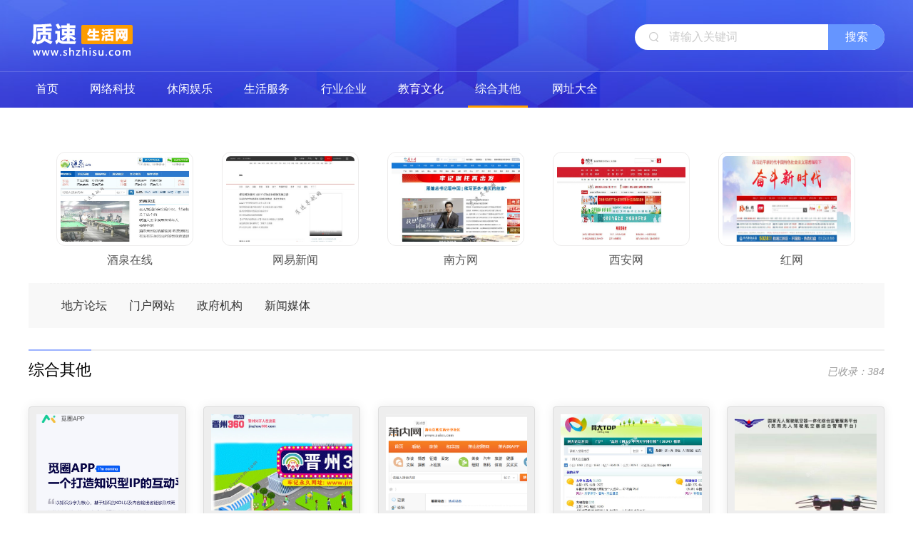

--- FILE ---
content_type: text/html; charset=utf-8
request_url: https://www.shzhisu.com/other/
body_size: 3382
content:
<!DOCTYPE html>
<html>
<head>
<meta charset="UTF-8">
<title>综合其他 - 质速导航网</title>
<meta name="description" content="" />
<meta name="keywords" content="" />
<link rel="alternate" media="only screen and(max-width: 640px)" href="https://m.shzhisu.com/"/>
<meta name="mobile-agent" content="format=html5;url=https://m.shzhisu.com/" />
<meta name="mobile-agent" content="format=xhtml;url=https://m.shzhisu.com/" />
<meta http-equiv="X-UA-Compatible" content="IE=edge">
<meta name="renderer" content="webkit">
<link rel="shortcut icon" href="/favicon.ico" type=image/x-icon>
<link rel="stylesheet" href="/zhisu/css/zsdir.css">
<meta http-equiv="Cache-Control" content="no-transform"/>
<meta http-equiv="Cache-Control" content="no-siteapp"/>
<meta name="applicable-device" content="pc">
<script language="javascript" type="text/javascript" src="/zhisu/js/zs.js"></script>
</head>
<body>
<div class="header">
<div class="top-session">
<div class="w top">
<div class="top-title-a"><a target="_blank" href="/"></a></div>
<div class="search">
<form action="/e/search/index.php" method="post" target="_blank">
<input type="text" name="keyboard" class="bdcs-search-form-input" placeholder="请输入关键词">
<input type="submit" class="bdcs-search-form-submit btn" value="搜索">
<input type="hidden" name="show" value="title">
</form>
</div>
</div>
</div>
<div class="menu w Js_menu">
<ul>
<li class=""><a target="_blank" href="/">首页</a></li>
<li class=""><a target="_blank" href="/wlkj/">网络科技</a></li>
<li class=""><a target="_blank" href="/xiuxian/">休闲娱乐</a></li>
<li class=""><a target="_blank" href="/shfw/">生活服务</a></li>
<li class=""><a target="_blank" href="/hyqy/">行业企业</a></li>
<li class=""><a target="_blank" href="/jywh/">教育文化</a></li>
<li class="active"><a target="_blank" href="/other/">综合其他</a></li>
<li><a target="_blank" href="https://www.juzhima.com/">网址大全</a></li>
</ul>
</div>
</div>
<div class="g-box-1200 g-main-bg">
<div class="w clr">
<div class="g-hotico">
<span></span>
<ul>
<li><a href="/other/1207.html" target="_blank"><img src="https://pic.shzhisu.com/pic/a810cae40dbfe88ee9a6a32d70e57312.jpg"><strong>酒泉在线</strong></a></li>
<li><a href="/other/1261.html" target="_blank"><img src="https://pic.shzhisu.com/pic/5ff791857df7b699639d4281875e1ddd.jpg"><strong>网易新闻</strong></a></li>
<li><a href="/other/1238.html" target="_blank"><img src="https://pic.shzhisu.com/pic/f77f9e3e2ad3656df2ff5f37bb25725d.jpg"><strong>南方网</strong></a></li>
<li><a href="/other/4528.html" target="_blank"><img src="https://pic.shzhisu.com/pic/824b00cea31a5a4a941c89f70aea9a0f.jpg"><strong>西安网</strong></a></li>
<li><a href="/other/3913.html" target="_blank"><img src="https://pic.shzhisu.com/pic/e0b25ccdd9ae9e9c89983cac715fc764.jpg"><strong>红网</strong></a></li>
</ul>
</div>
<div class="g-class">
<ul>
<li><a class="" href="/other/difangbbs/">地方论坛</a></li>
<li><a class="" href="/other/mhuwz/">门户网站</a></li>
<li><a class="" href="/other/zfujig/">政府机构</a></li>
<li><a class="" href="/other/xwenmti/">新闻媒体</a></li>
</ul>
</div>
</div>
</div>
<div class="content clr w">
<div class="i-session top0 clr">
<div class="title tar">
<h4 class="f22 fc0 tal"><span>综合其他</span>
</h4>
<em class="f14 fc9 ah1">已收录：384</em></div>
<div class="box_list">
<ul>

<li><a href="/other/5429.html" class="img"><img src="https://img.ziyuanm.com/d/file/d3c6493ea8e567c4c3a4bafb8aeedf97.jpg" alt="觅圈" title="觅圈"></a> <a href="/other/5429.html" class="wbwr f12 fc3 ah1 txt">觅圈</a><p><span>浏览：20</span><span class="time">时间：2025-12-01</span></p></li>

<li><a href="/other/5430.html" class="img"><img src="https://img.ziyuanm.com/d/file/a837872c93380aa19bde4d0d03228bc2.jpg" alt="晋州360网" title="晋州360网"></a> <a href="/other/5430.html" class="wbwr f12 fc3 ah1 txt">晋州360网</a><p><span>浏览：18</span><span class="time">时间：2025-12-01</span></p></li>

<li><a href="/other/5047.html" class="img"><img src="https://pic.shzhisu.com/c13185c15a5a435de9b199c256f9d21e.jpg" alt="萧内网" title="萧内网"></a> <a href="/other/5047.html" class="wbwr f12 fc3 ah1 txt">萧内网</a><p><span>浏览：142</span><span class="time">时间：2025-07-28</span></p></li>

<li><a href="/other/4959.html" class="img"><img src="https://pic.shzhisu.com/f5de89e1a1d0d61358e694c244e8c853.jpg" alt="网大论坛" title="网大论坛"></a> <a href="/other/4959.html" class="wbwr f12 fc3 ah1 txt">网大论坛</a><p><span>浏览：68</span><span class="time">时间：2025-07-19</span></p></li>

<li><a href="/other/4826.html" class="img"><img src="https://pic.shzhisu.com/91dcf20bd283ac0f8411e3f953fee1ba.jpg" alt="UOM无人机管理平台" title="UOM无人机管理平台"></a> <a href="/other/4826.html" class="wbwr f12 fc3 ah1 txt">UOM无人机管理平台</a><p><span>浏览：169</span><span class="time">时间：2024-04-08</span></p></li>

<li><a href="/other/4833.html" class="img"><img src="https://pic.shzhisu.com/5a27e40d5eb7c386def131f24e1d20ea.jpg" alt="钦州360" title="钦州360"></a> <a href="/other/4833.html" class="wbwr f12 fc3 ah1 txt">钦州360</a><p><span>浏览：175</span><span class="time">时间：2024-04-03</span></p></li>

<li><a href="/other/4690.html" class="img"><img src="https://pic.shzhisu.com/7f19d8664de08a17f61d56bb28266dd7.jpg" alt="今日热榜" title="今日热榜"></a> <a href="/other/4690.html" class="wbwr f12 fc3 ah1 txt">今日热榜</a><p><span>浏览：108</span><span class="time">时间：2024-03-04</span></p></li>

<li><a href="/other/4691.html" class="img"><img src="https://pic.shzhisu.com/b42ec77aeaeb4230359a309ef256ba61.jpg" alt="期刊杂志" title="期刊杂志"></a> <a href="/other/4691.html" class="wbwr f12 fc3 ah1 txt">期刊杂志</a><p><span>浏览：113</span><span class="time">时间：2024-03-04</span></p></li>

<li><a href="/other/4692.html" class="img"><img src="https://pic.shzhisu.com/bc85e67b72cc6d3aadb39f4dc8d25060.jpg" alt="光明数字报" title="光明数字报"></a> <a href="/other/4692.html" class="wbwr f12 fc3 ah1 txt">光明数字报</a><p><span>浏览：90</span><span class="time">时间：2024-03-04</span></p></li>

<li><a href="/other/4693.html" class="img"><img src="https://pic.shzhisu.com/e50064dd0f4e97d12b085bc9ae58dd57.jpg" alt="阳湖网" title="阳湖网"></a> <a href="/other/4693.html" class="wbwr f12 fc3 ah1 txt">阳湖网</a><p><span>浏览：102</span><span class="time">时间：2024-03-04</span></p></li>

<li><a href="/other/4694.html" class="img"><img src="https://pic.shzhisu.com/aba8e431a4574c9a4cc970e6361409cd.jpg" alt="三立新闻网" title="三立新闻网"></a> <a href="/other/4694.html" class="wbwr f12 fc3 ah1 txt">三立新闻网</a><p><span>浏览：153</span><span class="time">时间：2024-03-01</span></p></li>

<li><a href="/other/4696.html" class="img"><img src="https://pic.shzhisu.com/f85a98a169e6ed1abbb2bfbb91101e5b.jpg" alt="京报网" title="京报网"></a> <a href="/other/4696.html" class="wbwr f12 fc3 ah1 txt">京报网</a><p><span>浏览：83</span><span class="time">时间：2024-03-01</span></p></li>

<li><a href="/other/4697.html" class="img"><img src="https://pic.shzhisu.com/ec2f7d3b5ef625b596374bfec4e2e84a.jpg" alt="北京商报" title="北京商报"></a> <a href="/other/4697.html" class="wbwr f12 fc3 ah1 txt">北京商报</a><p><span>浏览：93</span><span class="time">时间：2024-03-01</span></p></li>

<li><a href="/other/4698.html" class="img"><img src="https://pic.shzhisu.com/10042c0c0f2721ff32584bba6765cb98.jpg" alt="清远日报" title="清远日报"></a> <a href="/other/4698.html" class="wbwr f12 fc3 ah1 txt">清远日报</a><p><span>浏览：89</span><span class="time">时间：2024-03-01</span></p></li>

<li><a href="/other/4699.html" class="img"><img src="https://pic.shzhisu.com/ebcd9ac621df026c7cbeda9734214269.jpg" alt="乡村干部报网" title="乡村干部报网"></a> <a href="/other/4699.html" class="wbwr f12 fc3 ah1 txt">乡村干部报网</a><p><span>浏览：102</span><span class="time">时间：2024-02-28</span></p></li>

<li><a href="/other/4701.html" class="img"><img src="https://pic.shzhisu.com/491fc41b1ee8687bf382a2462f6d813a.jpg" alt="泉州商报" title="泉州商报"></a> <a href="/other/4701.html" class="wbwr f12 fc3 ah1 txt">泉州商报</a><p><span>浏览：92</span><span class="time">时间：2024-02-28</span></p></li>

<li><a href="/other/4702.html" class="img"><img src="https://pic.shzhisu.com/71c847501a0fb2fe2dd7c9f2b74b3d5d.jpg" alt="中国经营报" title="中国经营报"></a> <a href="/other/4702.html" class="wbwr f12 fc3 ah1 txt">中国经营报</a><p><span>浏览：84</span><span class="time">时间：2024-02-28</span></p></li>

<li><a href="/other/4675.html" class="img"><img src="https://pic.shzhisu.com/9d19756e369a275f3b2b47f07a4d2582.jpg" alt="AnyKnew" title="AnyKnew"></a> <a href="/other/4675.html" class="wbwr f12 fc3 ah1 txt">AnyKnew</a><p><span>浏览：123</span><span class="time">时间：2024-02-26</span></p></li>

<li><a href="/other/4662.html" class="img"><img src="https://pic.shzhisu.com/dd6ea267a8bbda178d8c4ce64be3ad17.jpg" alt="太原新闻网" title="太原新闻网"></a> <a href="/other/4662.html" class="wbwr f12 fc3 ah1 txt">太原新闻网</a><p><span>浏览：97</span><span class="time">时间：2024-02-23</span></p></li>

<li><a href="/other/4663.html" class="img"><img src="https://pic.shzhisu.com/d6ebc6f419209361eaa2ed96930f03ab.jpg" alt="大众网" title="大众网"></a> <a href="/other/4663.html" class="wbwr f12 fc3 ah1 txt">大众网</a><p><span>浏览：79</span><span class="time">时间：2024-02-23</span></p></li>

<li><a href="/other/4664.html" class="img"><img src="https://pic.shzhisu.com/89bf15397e5832c9298cd70f6145c8ca.jpg" alt="西部网" title="西部网"></a> <a href="/other/4664.html" class="wbwr f12 fc3 ah1 txt">西部网</a><p><span>浏览：87</span><span class="time">时间：2024-02-23</span></p></li>

<li><a href="/other/4526.html" class="img"><img src="https://pic.shzhisu.com/pic/b0629537111638f2990e3124071ea1a3.jpg" alt="陕西网" title="陕西网"></a> <a href="/other/4526.html" class="wbwr f12 fc3 ah1 txt">陕西网</a><p><span>浏览：90</span><span class="time">时间：2024-01-08</span></p></li>

<li><a href="/other/4528.html" class="img"><img src="https://pic.shzhisu.com/pic/824b00cea31a5a4a941c89f70aea9a0f.jpg" alt="西安网" title="西安网"></a> <a href="/other/4528.html" class="wbwr f12 fc3 ah1 txt">西安网</a><p><span>浏览：114</span><span class="time">时间：2024-01-08</span></p></li>

<li><a href="/other/4529.html" class="img"><img src="https://pic.shzhisu.com/pic/76f65c11f030340625f37243a896d88a.jpg" alt="中原网" title="中原网"></a> <a href="/other/4529.html" class="wbwr f12 fc3 ah1 txt">中原网</a><p><span>浏览：97</span><span class="time">时间：2024-01-08</span></p></li>

<li><a href="/other/4530.html" class="img"><img src="https://pic.shzhisu.com/pic/53f5237d8962e8ed0f2e5f808f91095d.jpg" alt="东方网" title="东方网"></a> <a href="/other/4530.html" class="wbwr f12 fc3 ah1 txt">东方网</a><p><span>浏览：98</span><span class="time">时间：2024-01-08</span></p></li>

</ul>
</div>
</div>
<div class="page clr"><a title="总数">&nbsp;<b>384</b> </a>&nbsp;&nbsp;<b>1</b><a href="/other/index_2.html">2</a><a href="/other/index_3.html">3</a><a href="/other/index_4.html">4</a><a href="/other/index_5.html">5</a><a href="/other/index_6.html">6</a><a href="/other/index_7.html">7</a><a href="/other/index_8.html">8</a><a href="/other/index_9.html">9</a><a href="/other/index_10.html">10</a><a href="/other/index_2.html">下一页</a><a href="/other/index_16.html">尾页</a></div>
</div>
<div class="footer">
  <div class="foot">
    <p class="tip"><span>联系邮箱：1989984319@qq.com</span><span><a href="https://beian.miit.gov.cn/#/Integrated/index" target="_blank" rel="nofollow">沪ICP备18017936号-1</a></span></p>
    <p class="tip">CopyRight 2019-2025 www.shzhisu.com Inc All Rights Reserved. 质速生活网 版权所有</p>
  </div>
<script type="text/javascript" src="/zhisu/js/common/jquery.min.js"></script> 
</div>
</body>
</html>

--- FILE ---
content_type: text/css
request_url: https://www.shzhisu.com/zhisu/css/zsdir.css
body_size: 8546
content:
/* reset.css -----------------------------------------------------------------*/
body, div, dl, dt, dd, ul, ol, li, h1, h2, h3, h4, h5, h6, pre, code, form, fieldset, legend, input, button, textarea, p, blockquote, th, td, header, footer, section, article, aside, nav, figure, figcaption { margin: 0; padding: 0; }

html, body { width: 100%; font-family: "Microsoft Yahei", "Helvetica"; color: #333333; background-color: #fff; }

img {max-width: 100%;border: 0;/*-webkit-touch-callout: none;*/}

a { color: #333333; text-decoration: none; }

ul, ol { list-style: none; }

/* form-reset.css -----------------------------------------------------------------*/
table { border-collapse: collapse; border-spacing: 0; }

button { background: none; }

input, textarea, button { border: none; }

input, button, textarea, select, optgroup, option { font: 1rem "Microsoft Yahei", "Helvetica"; -webkit-box-shadow: none; box-shadow: none; outline: none; }

input[type="button"], input[type="text"], input[type="submit"], input[type="search"], input[type="tel"], input[type="number"], select, option, .appNone { appearance: none; -webkit-appearance: none; -moz-appearance: none; }

input::-webkit-input-placeholder, textarea::-webkit-input-placeholder {color: #ccc;}

input:-moz-placeholder, textarea:-moz-placeholder, input::-moz-placeholder, textarea::-moz-placeholder {color: #ccc;}

div { position: relative; }
/* const.css -----------------------------------------------------------------*/
.w { width: 1200px; margin: 0 auto; }

.icon { display: inline-block; background-color: transparent; background-repeat: no-repeat; }

.VAM:after { content: ""; display: inline-block; overflow: hidden; height: 100%; width: 0; font-size: 0; vertical-align: middle; }

.wbwr { word-break: break-all; word-wrap: break-word; }

.clr:after, .clr:before { content: ""; display: table; }

.clr:after { clear: both; }

.fll { float: left; }

.flr { float: right; }

.vam { vertical-align: middle; }

.db { display: block; }

.dib { display: inline-block; }

.tal { text-align: left; }

.tar { text-align: right; }

.tac { text-align: center; }

.ovh { overflow: hidden; }

.vat { vertical-align: top; }

.vam { vertical-align: middle; }

.posr { position: relative; }

.auto { margin-left: auto; margin-right: auto; }

.margin-b20 { margin-bottom: 20px; }

.margin-b10 {margin-bottom: 10px;}

.margin-b5 { margin-bottom: 5px; }

.fc6 { color: #666; }

.fc9 { color: #999; }

.fc3 {color: #333;}

.fc0 { color: #111; }

.fc0 { color: #000; }

.red { color: #f00; }

.blue{ color: #545e99; }

.white { color: #fff; }

.f12 { font-size: 12px; }

.f14 { font-size: 14px; }

.f16 { font-size: 16px; }

.f18 { font-size: 18px; }

.f20 { font-size: 20px; }

.f22 { font-size: 22px; }

.f30 { font-size: 30px; }

.none { display: none; }

.fn { font-weight: normal; }

.fw { font-weight: bold; }

.ah1:hover { color: #339ffe !important;  }

.ah2:hover {color: #353ed6 !important; }

.ah3:hover { color: #3d75ff !important; }

.ellipsis { text-overflow: ellipsis; overflow: hidden; white-space: nowrap; }

/*header*/
.header { min-width: 1200px; background: #495ce5 url(../images/bg.jpg) no-repeat center; background-size: cover; }

.header .top-session{ border-bottom: 1px solid #616be3; }

.header .top { height: 100px; background: url(../images/top_logo.png) no-repeat left; }

.header .menu ul li { height: 47px; line-height: 47px; display: inline-block; padding: 0 10px; margin-right: 20px; border-bottom: 3px solid #fd9c00; border-bottom-color: transparent; }

.header .menu ul li:hover, .header .menu ul li.active { border-bottom-color: #fd9c00; }

.header .menu ul li a { color: #fff; font-size: 16px; }

.search { position: absolute; right: 0; top: 34px; height: 36px; line-height: 36px; background: #fff url(../images/top_search.png) no-repeat 20px; width: 310px; padding-left: 40px; -webkit-border-radius: 18px; border-radius: 18px; overflow: hidden; }

.search .bdcs-search-form-input{height:20px; line-height: 20px; padding: 8px; border:none; font-family: "Microsoft Yahei", "Helvetica"; width: 230px; -webkit-box-shadow: none !important; box-shadow: none !important; outline: none !important;}

.search .bdcs-search-form-input:focus{-webkit-box-shadow: none !important; box-shadow: none !important; outline: none !important; border-color:#fff;}

.search .bdcs-search-form-submit{ width: 78px; background-color: #6595ff; border-color: #6595ff;  }

.search .input{ width: 100%; height: 100%; }

.search .input input { height: 100%; width: 100%; font-size: 14px; vertical-align: top;}

.search .btn ,.search .bdcs-search-form-submit{font-family: "Microsoft Yahei", "Helvetica"; height: 100%; text-align: center; background-color: #6595ff; font-size: 16px; width: 78px; color: #fff; cursor: pointer; }

.search .btn{ position: absolute; right: 0; top: 0; height: 100%; width: 79px; }

.outer { padding-top: 20px; }

.menu-gk { border: 1px solid #f0f0f0; background: url(../images/qggk_bg.jpg) repeat-y left top; }

.menu-gk .label { position: absolute; left: 20px; top: 50%; margin-top: -24px; height: 48px; width: 40px; color: #9fe3e5; font-size: 20px; line-height: 24px; }

.menu-gk .list { padding: 15px 10px 15px 90px; line-height: 30px; min-height: 60px; }

.menu-gk .list ul li { float: left; }

.menu-gk .list ul li span { margin: 0 10px; }

.menu-gk .list ul li:last-child span { display: none;}

.menu-gk .list ul li:hover a, .menu-gk .list ul li.active a { color: #3d75ff; }

.menu-list { position: absolute; left: 0; top: 0; width: 100%; background-color: #fff; z-index: 1; border-bottom: 2px solid #e6e5e6; }

.list-cell { height: 50px; line-height: 50px; float: left; margin-right: 30px; }

.nav { height: 50px; line-height: 50px; }

.nav .icon { margin: 0 10px; }

/*content*/
.left-side { width: 870px; }

.right-side { width: 300px; }

.home2 .left-side { width: 140px; }

.center { width: 690px; margin-left: 40px; }

.right-side { width: 300px; }

#echart { height: 320px; width: 100%; margin-bottom: 15px; position: relative; overflow: hidden; } 

/* more */
.check-more { height: 40px; padding-top: 0.18rem; -webkit-box-sizing: border-box; -moz-box-sizing: border-box; box-sizing: border-box; display: -webkit-box; display: -webkit-flex; display: -moz-box; display: -ms-flexbox; display: flex; -webkit-box-pack: center; -webkit-justify-content: center; -moz-box-pack: center; -ms-flex-pack: center; justify-content: center; }

.check-more a { height: 40px; width: 145px; background-color: #f6f6f6; text-align: center; line-height: 40px; -webkit-border-radius: 0.33rem; border-radius: 0.33rem; }

.check-more a:hover { height: 40px; width: 145px; background-color: #eae9e9; text-align: center; line-height: 40px; -webkit-border-radius: 0.33rem; border-radius: 0.33rem; }

/*news*/
.session { padding-bottom: 10px; }

.title {height: 55px;line-height: 55px;border-top: 1px solid #eee;}

.title h4 { position: absolute; left: 0; top: -1px; height: 54px; line-height: 54px; border-top: 2px solid #9bb1ff; font-weight: normal; }

.main {}

.left-cell { width: 300px; }

.left-cell .cell a { display: block; width: 100%; height: 100%; }

.left-cell .cell .img-box { margin-bottom: 9px; height: 200px; background: #f5f5f5 url(../images/li.jpg) no-repeat center; background-size: cover; }

.left-cell .cell p { margin-bottom:9px; line-height: 20px; padding: 0 10px; }

.left-cell .small-cell .cell { width: 145px; }

.left-cell .small-cell .cell .img-box { height: 96px; }

.left-cell .small-cell .cell p{ height: 40px; overflow: hidden; padding: 0 10px; text-align: justify;}

.right-cell { width: 540px}

.right-cell .cell { overflow: hidden; margin-bottom: 20px; }

.cell ul li { height: 18px; margin-bottom: 20px; line-height: 16px; position: relative; }

.cell ul li .txt { width: 75%; padding-left: 16px; }

.cell ul li .txt a{ display: block; width: 100%; vertical-align: top; }

.cell ul li .txt span { position: absolute; left: 0; top: 50%; margin-top: -3px; width: 6px; height: 6px; -webkit-border-radius: 50%; border-radius: 50%; background-color: #ddd; margin-right: 10px; }

.cell ul li:first-child a { color: #000; font-weight: bold; }

/*detail*/
.big-title { border-top: 1px solid #eee; }

.big-title h2 { line-height: 45px; padding: 20px 0; }

.big-title h2 a { font-size: 30px; }

.big-title .time a { float: right; background: url(../images/phone.png) no-repeat left; padding: 5px 0 5px 23px; }

.big-title .time span{ margin-right: 30px; }

.session2 { padding: 20px; border: 1px solid #eee; }

.session2 .left { width: 240px; height: 160px; }

.session2 .right { width: 575px; height: 160px; }

.session2 .img-p { height: 100%; }

.session2 .img-p a { height: 100%; }

.session2 .cell ul li { line-height: 29px; height: 30px; margin-bottom: 2px; }

.more-page .m-cell { /* width: 48%; */ line-height: 50px; }

.detail .session3 .cell ul li { width: 50%; float: left; height: 32px; line-height: 32px; margin-bottom: 0; }

.detail .session3 .cell ul li .txt { width: 90%; }

.detail .title { height: 50px; line-height: 50px; }

.detail .title h4 { line-height: 50px; }

.detail .cell ul li:first-child a { font-weight: normal; }

.detail .session2 .cell ul li:first-child a { color: red; }

/*neirong*/


.Ctwo {
    width: 100%;
    box-sizing: border-box;
    border-bottom: 1px dashed #CCC;
    padding: 15px 0;
    float: left;
}


.Ctwo b {
    font-weight: normal;
    color: #222;
}

.Ctwo span.flr {
    font-size: 14px;
    color: #AAA;
    text-align: right;
    float: right;
}

.Ctwo b.b1 {
    padding-left: 15px;
}


.Ctwo span.UrlGo {
    background: #08F;
    border-radius: 1.5em;
    height: 20px;
    line-height: 20px;
    font-size: 14px;
    color: #FFF;
    text-align: center;
    padding: 2px 15px 3px;
    margin-left: 50px;
}

.Ctwo span.UrlGo a {
    color: #FFF;
    text-decoration: none;
}


.WBd .Ctwo span.Pr3 a {
    background: #666;
    border: 1px solid #666;
    border-radius: 1.5em;
    color: #FFF;
    text-decoration: none;
    height: 20px;
    line-height: 20px;
    padding: 2px 15px 3px;
}

.WBd .Ctwo span.Pr4 a {
    background: #FFF;
    border: 1px solid #071;
    border-radius: 1.5em;
    color: #071;
    text-decoration: none;
    height: 20px;
    line-height: 20px;
    padding: 2px 15px 3px;
}

.WBd .Ctwo span.OSeo {
    color: #999;
    font-size: 14px;
    padding-right: 15px;
}

.sitepic {
    
    
    

    height: auto!important;
    vertical-align: middle;
    
    text-align: center;}
.sitepic img {
    
    
    
    
    padding: 5px;
    
border: solid 1px #ddd;}

.sitepic .picname {
    padding: 10px 20px;
    line-height: 23px; 
    position: relative;
    overflow: hidden;
    text-overflow: ellipsis;
    white-space: nowrap;
    text-decoration: none;   
    text-align: center;color: #666;}


.WAlt {
    width: 100%;
    box-sizing: border-box;
    border: 1px dashed #F60;
    border-radius: 0.5em;
    font-size: 14px;
    padding: 15px 20px;
    float: left;
    clear: both;
}

.WAlt .Cthree i {
    font-style: normal;
    color: #F40;
}

/*right*/
.img-p a { display: block; width: 100%; height: 145px; background: #f5f5f5 url(../images/li2.jpg) no-repeat center;background-size: cover; }

.img-p a p { position: absolute; left: 0; bottom: 0; height: 35px; line-height: 35px; width: 96%; padding: 0 2%; background-color: rgba(0, 0, 0, 0.6); }

.articl { background-color: #f9f9f9; padding: 0 20px; border-top: 2px solid #91a9ff; }

.articl h4 { padding-left: 22px; background: url(../images/right_article.png) no-repeat left; height: 42px; line-height: 42px; }

.articl h4.icon2 { background-image: url(../images/right_article2.png); }

.articl h4.icon3 { background-image: url(../images/right_article3.png); }

.articl .p-list { padding: 10px 0; }

.articl .p-list ul li { height: 35px; line-height: 35px; border-bottom: 1px dotted #dddddd; }

.articl .p-list ul li:nth-child(1) a,.articl .p-list ul li:nth-child(4) a{ color: #f00; }

.articl .p-list ul li a.hot { color: #ff464f; }

.articl .p-list ul li:last-child { border: none; }

.articl .p-img-list { padding-bottom: 20px; }

.articl .p-img-list a { position: relative; display: block; width: 100%; }

.articl .p-img-list a .img-box { position: absolute; left: 0; top: 0; width: 90px; height: 100%; background: #f5f5f5 url(../images/li2.jpg) no-repeat center;background-size: cover;  }

.articl .p-img-list a .cell { padding-left: 100px; min-height: 60px; }

.articl .p-img-list a .cell p { line-height: 20px; }

.articl .p-img-list a .cell .p { height: 40px; overflow: hidden;}

.articl .p-img-list a .cell .time { position: absolute; left: 100px; bottom: 0; line-height: 12px; }

.articl .p-h5-list { padding-bottom: 15px; }

.articl .p-h5-list ul li { width: 125px; padding-right: 5px; height: 30px; line-height: 30px; }

.articl .p-h5-list ul li span { display: inline-block; line-height: 12px; color: #f00; font-size: 12px; text-align: center; border: 1px solid #f00; -webkit-border-radius: 2px; border-radius: 2px; margin-left: 5px; }

/*left*/
.left-menu ul li { background-color: #f9f9f9; }

.left-menu ul li a { display: block; height: 40px; line-height: 40px; padding-left: 20px; }

.left-menu ul li a.active { color: #fff; background-color: #91a9ff !important; }

.left-menu ul li a:hover { background-color: #f5f5f5; }

/*center*/
.home2-center .article-list { padding: 20px 0; border-bottom: 1px dotted #ddd; }

.home2-center .article-list a { display: block; width: 100%; }

.home2-center .article-list:first-child { padding-top: 0; }

.home2-center .article-list:last-child { border-bottom: none; }

.home2-center .img-article { padding-left: 195px; }

.home2-center .img-article .img-box { position: absolute; left: 0; top: 0; width: 180px; height: 100%; background: #f5f5f5 url(../images/li.jpg) no-repeat center;background-size: cover;  }

.home2-center .img-article .img-box a { height: 100%; }

.home2-center .article { height: 120px; }

.home2-center .article h4 { width: 100%; line-height: 24px; margin-bottom: 10px; }

.home2-center .article .des { line-height: 24px; overflow: hidden; height: 50px; }

.home2-center .article .time { position: absolute; left: 0; bottom: 0; }

.page { display: table; margin: 0 auto; }

.page ul { display: table-cell; }

.page ul li { padding: 20px 3px 45px;}

.page ul li a { display: block; height: 40px; line-height: 40px; background-color: #eee; padding: 0 20px; color: #666; }

.page ul li a.active { color: #fff; background-color: #979ded; }

.detail .page ul li{ padding-top: 0; padding-bottom: 30px; }

/*footer*/
.font-color1 { color: #bdc8ff; }

.footer {}

.footer .link-list {  background: url(../images/footer_01.jpg) no-repeat center; background-size: 100% 100%; padding: 22px 0; }

.footer .link-list ul li { font-size: 14px; color: #bdc8ff; float: left; line-height: 28px; }

.footer .link-list ul li.h5 { padding-right: 10px; }

.footer .link-list ul li a { color: #bdc8ff; }

.footer .link-list ul li span { margin: 0 10px; }

.footer .foot { background: url(../images/footer_02.jpg) no-repeat center; background-size: 100% 100%; padding: 16px 0; }

.footer .foot p { text-align: center; line-height: 24px; font-size: 12px; color: #6171c3; }

.footer .foot p.link span { font-size: 14px; margin: 0 5px; color: #fff; }

.footer .foot .tip span { margin: 0 20px 0 12px; }

.taps-list{margin-bottom: 30px; max-height: 165px; overflow: hidden;}
.taps-list ul li{ float: left; margin-right: 10px; margin-bottom: 5px;}
.taps-list ul li a{ display: block; height: 37px; line-height: 37px; padding: 0 20px; background-color: #b5c1e9; }

.taps-list ul li a:hover,.taps-list ul li a.active{ background-color: #7adde0; }

.menu-list-show-btn{ position: absolute; right: 0; top: 0; display: none; transition: all 0.3s; -moz-transition: all 0.3s; /* Firefox 4 */ -webkit-transition: all 0.3s; /* Safari ÃƒÆ’Ã‚Â¥ÃƒÂ¢Ã¢â€šÂ¬Ã¢â€žÂ¢Ãƒâ€¦Ã¢â‚¬â„¢ Chrome */ -o-transition: all 0.3s; /* Opera */height: 50px; width: 30px; background: url(../images/jiantou.png) no-repeat center; }
.menu-list-show-btn.active{ transform: rotate(180deg); -ms-transform:rotate(180deg); /* IE 9 */-moz-transform:rotate(180deg); 	/* Firefox */-webkit-transform:rotate(180deg); /* Safari ÃƒÆ’Ã‚Â¥ÃƒÂ¢Ã¢â€šÂ¬Ã¢â€žÂ¢Ãƒâ€¦Ã¢â‚¬â„¢ Chrome */-o-transform:rotate(180deg); 	/* Opera */}
.menu-list-box{ height: 50px; overflow: hidden; }
.auto{ height: auto !important; }

.center-left{ width: 870px; margin-left: 0; }

.footer .link-list ul li:last-child span{ display: none; }

.top-title-a{ width: 150px; height: 60px; padding: 20px 0; }
.top-title-a a{ display: block; height: 100%; width: 100%; }


.details-content {padding: 20px 0; overflow: hidden;font-size: 16px; line-height: 28px; text-align: justify;}
.details-content p {padding: 5px 0;color: #444;word-spacing: 8px;}
.details-content img{ max-width: 100%; display: block; margin: 0 auto; padding: 5px 0;}
.details-content a{ color: #0088ff; }
.details-content h1,.details-content h2,.details-content h3,.details-content h4,.details-content h5{ font-size: 18px; line-height: 32px; padding: 5px 0 10px; }
.details-content table{ width: 100%; border-top: 1px solid #efefef; border-left: 1px solid #efefef; }
.details-content table p { text-indent: 0; }
.details-content td,.details-content th{ border-right: 1px solid #efefef; border-bottom: 1px solid #efefef; }
.details-content .mulu_left:first-child{ padding-top: 10px; }
.details-content .mulu_left { word-break: keep-all; text-indent: 0;}
.details-content .mulu_left h2 { padding: 10px 0;font-size: 16px;font-weight: normal;position: relative;color: #333;padding-left: 15px; }
.details-content .mulu_left h2:before{content: "";width: 8px;height: 8px;border-radius: 50%; background-color: #ffa800;display: block;left: 0;position: absolute;top: 22px;}
.details-content .mulu_left dl{ padding-left: 15px; text-align: left;}
.details-content .mulu_left dl a { padding: 7px 10px; margin: 0 5px 10px 0; font-size: 14px; border: 1px solid #7a86a3; color: #7a86a3; line-height: 14px; display: inline-block; border-radius: 30px;}
.details-content .mulu_left dl a:hover{ background-color: #91a9ff; border-color: #91a9ff; color: #fff; }

.details-pages {
    
    overflow: hidden;
    
    line-height: 28px;
    text-align: justify;
    width: 100%;
    box-sizing: border-box;
    background: #f9f9f9;
    border-radius: 0.5em;
    font-size: 14px;
    padding: 15px 20px;
margin-top: 30px;}

/* index*/
.bgColor1{background-color: #f8f8f8;}
.bgWhite{ background-color: #fff; }
.border1Color1{ border:1px solid #eee; }
.borderT2Color1{ border-top: 2px solid #eee; }
.borderNone{ border:none; }
.padLR20{ padding: 0 20px; }
.padNone{ padding: 0; }
.aBlock{ display: block; height: 100%; }
.line{ height: 0; overflow: hidden; font-size: 0; }
.padL20{ padding-left: 20px; }
.padR20{ padding-right: 20px; }
.padB10{ padding-bottom: 10px; }
.margin-b50{ margin-bottom: 50px; }


.i-session{ padding:30px 0; }
.i-session .left{ width: 880px; }
.index-h2{ padding-top: 4px; line-height: 40px; }
.index .img-news{ padding: 13px 0; margin: 0 20px; border-top: 1px solid #eee;}
.index .img-news .img{ width: 72px;}
.index .img-news .img>a{ display: block; height: 48px; background-color: #f5f5f5; line-height: 48px; overflow: hidden; text-align: center;}
.index .img img{ min-width: 100%; min-height: 100%; vertical-align: middle; }
.index .img-news .news a{ vertical-align: top; }
.index .img-news .news{ width: 158px; height: 48px; line-height: 24px; overflow: hidden; }

.i-session .left .l-left{ width: 278px; height: 348px; }
.i-session .left .l-right{ width: 580px; overflow: hidden;}
.i-session .img-list{ height: 350px; overflow:hidden; }
.i-session .img-list ul li{ position: relative; }
.i-session .img-list ul li .img{ display: block; height: 350px; overflow: hidden; }
.i-session .img-list ul li .des{position: absolute; left: 0; bottom: 0; padding:0 150px 0 20px; width: 410px; height: 50px; line-height: 50px; background-color: rgba(54,95,220, 0.5); }
.i-session .img-list .img-btn{ position: absolute; right: 0; bottom: 0; z-index: 9; height: 10px;  padding:20px;}
.i-session .img-list .img-btn ul li{  float: left; position: relative;  display: block; width: 8px; height: 8px; border: 1px solid #fff; border-radius: 50%; margin-left: 5px; cursor: pointer;}
.i-session .img-list .img-btn ul li.on{ background-color: #fff; }

.i-session .bottom-list ul li{float: left; width: 205px; overflow: hidden; margin-right: 20px; height: 90px; border-radius: 5px; background-color: #efefef; } 
.i-session .bottom-list ul li.no-m{ margin-right: 0; }
.i-session .bottom-list ul li a img{ width: 100%; height: 100%; vertical-align: top; }
/*.i-session .bottom-list ul li a{ background: url('') no-repeat center/cover; }*/

.i-session .right{ width: 300px; }
.i-session .right-content{ height: 350px; overflow: hidden;}
.hot-articles-box{ height: 385px; overflow-x: hidden; overflow-y: scroll; width: 100%; padding-right: 20%; }
.hot-articles-box::-webkit-scrollbar{ width: 0; }
.right-content .index-h2{ border-bottom: 1px solid #eee;}
.right-content .index-h2 span{line-height: 40px; padding-right: 20px; background: url(../images/index/right_01.png) no-repeat right; }
.index-h2 span.icon{ position: absolute; right: 0; top: 0; height: 44px; width: 40px; background: url(../images/index/tuijian.png) no-repeat right top; }

.p-img-list .icon{ position: absolute; left: 0; bottom: 0; width: 23px; height: 15px; background:#f87255 url(../images/index/ls_01.png) no-repeat center; }
.news-txt-list ul li{ height: 35px; line-height: 35px; padding-left: 30px; background: url(../images/index/icon-li.png) no-repeat left 10px; }
.news-txt-list ul li a{ display: block; width: 100%; }
.news-txt-list ul li.icon1{}
.news-txt-list ul li.icon2{background-position: left -25px;}
.news-txt-list ul li.icon3{background-position: left -60px;}
.news-txt-list ul li.icon4{background-position: left -95px;}
.news-txt-list ul li.icon5{background-position: left -130px;}
.news-txt-list ul li.icon6{background-position: left -165px;}
.news-txt-list ul li.icon7{background-position: left -200px;}
.news-txt-list ul li.icon8{background-position: left -235px;}
.news-txt-list ul li.icon9{background-position: -1px -270px;}
.news-txt-list ul li.icon10{background-position: left -303px;}
.news-txt-list ul li.icon11{background-position: left -338px;}
.news-txt-list ul li.icon12{background-position: left -373px;}
.news-txt-list ul li.icon13{background-position: left -408px;}
.news-txt-list ul li.icon14{background-position: left -443px;}
.news-txt-list ul li.icon15{background-position: left -478px;}
.news-txt-list ul li.icon16{background-position: left -513px;}
.news-txt-list ul li.icon17{background-position: left -548px;}
.news-txt-list ul li.icon18{background-position: left -583px;}
.news-txt-list ul li.icon19{background-position: left -618px;}
.news-txt-list ul li.icon20{background-position: left -652px;}
.news-txt-list ul li.icon21{background-position: left -686px;}
.news-txt-list ul li.icon22{background-position: left -722px;}
.news-txt-list ul li.icon23{background-position: left -757px;}
.news-txt-list ul li.icon24{background-position: left -792px;}
.news-txt-list ul li.icon25{background-position: left -827px;}
.news-txt-list ul li.icon26{background-position: left -862px;}
.news-txt-list ul li.icon27{background-position: left -897px;}
.news-txt-list ul li.icon28{background-position: left -932px;}
.news-txt-list ul li.icon29{background-position: left -967px;}
.index .p-img-list{ padding-bottom: 10px; }

.content .i-session{ padding-bottom: 0; }
.content .i-session .left{ width: 870px; }
.i-session .title{ border-width: 2px; top: -2px; height: 58px; line-height: 58px;}
.i-session .title h4{ top: -2px; }

.i-session .session2{ padding: 0; border: none; margin-bottom: 24px; }
.i-session .session2 .left{ width: 300px; height: 200px; }
.i-session .session2 .right{ width: 550px; height: 200px; top: -5px;}
.i-session .session2 .cell ul li{ margin-bottom: 0; }
.i-session .cell ul li .txt span{ background-color: #91a9ff; }
.btn-list a{ width: 98px; height: 38px; color: #3c3ceb; text-align: center; line-height: 32px; padding-top: 60px; background: url(../images/index/gaokao.png) no-repeat 0 18px; border-radius: 5px; margin-right: 10px; }
.btn-list a.no-m{ margin-right: 0; }
.btn-list a.icon0{}
.btn-list a.icon1{ background-position: -110px 18px;}
.btn-list a.icon2{ background-position: -220px 18px; }
.btn-list a.icon3{ background-position: -330px 18px; }
.btn-list a.icon4{ background-position: -440px 18px; }
.btn-list a.icon5{ background-position: -550px 18px; }
.btn-list a.icon6{ background-position: -660px 18px; }
.btn-list a.icon7{ background-position: -770px 18px; }

.i-session .gaokao{ padding-top: 10px; height: 50px; line-height: 50px; }
.i-session .gaokao span{ margin-right: 10px; padding: 0 2px; background-color: #ffa800; }
.gaokao-black{ height: 129px; background: url(../images/index/black.jpg) no-repeat center; }
.gaokao-black .count{ position: absolute; left: 87px; top: 77px; font-size: 24px; color: #fff; }
.gaokao-black .count span{ display: inline-block; width: 31px; height: 31px; line-height: 31px; margin-right: 2px; text-align: center; }
.i-session .articl .p-list{ padding: 10px 0 20px; }

.i-session .tar p{ position: absolute; left: 100%; top: 0; width: 300px; padding-left: 35px; }
.i-session .tar p span{ margin: 0 10px; padding: 2px; background: url(../images/index/point.jpg) no-repeat center; }

.zhongkao-img ul li{float: left;width: 220px;background-color: #f9f9f9;height: 180px;margin-right: 25px;margin-bottom: 30px;}
.zhongkao-img ul li.m-no{ margin-right: 0;}
.zhongkao-img a{ display: block;}
.zhongkao-img .img{height: 135px;overflow: hidden;}
.zhongkao-img .img img{ min-height: 100%; min-width: 100%; }
.zhongkao-img a.txt{ line-height: 20px; height: 40px; padding: 5px 10px 0; overflow: hidden; }

.box_list{margin: 20px -1%;}
.box_list ul li{border-radius: 4px;float: left;width: 18%;margin: 0 1% 2% 1%;padding: 10px 10px 6px 10px;box-sizing: border-box;border: 1px solid #ddd;box-shadow: 0 0 15px rgba(0,0,0,0.075);background-color: #eee;}
.box_list ul li.m-no{ margin-right: 0;}
.box_list a{display: block;}
.box_list .img{height: 135px;overflow: hidden;}
.box_list .img img{min-height: 100%;min-width: 100%;}
.box_list a.txt{/* line-height: 20px; *//* height: 40px; */padding: 15px 10px 10px 0;font-size: 15px;text-overflow: ellipsis;overflow: hidden;white-space: nowrap;color: #111;}
.box_list ul li p span{font-size: 12px;color:#999;vertical-align: text-top;}
.box_list .time{float:right;}
.i-session .content-main .cell{ width: 48%; }
.i-session .content-main .cell ul li{ width: 100%; }
.i-session .content-main .cell.left{ margin-right: 30px; }

.i-session.top0 .title{ top: 0; }

.content .i-session .xiaoxue .left{ width: 300px; }
.xiaoxue .img-p a{ height: 140px; }
.xiaoxue .articl .p-list ul li{ height: 32px; line-height: 32px; border:none;}
.xiaoxue .list1 ul li a{ padding-left: 10px; position: relative; }
.xiaoxue .list1 ul li a span{ position: absolute; left: 0; top: 50%; margin-top: -2px; width: 4px; height: 4px; background-color: #ffa800; }

.content .i-session .xiaoxue .right{ width: 540px; }
.xiaoxue .articl .p-img-list a .cell{ height: 100px; padding-left: 165px;}
.xiaoxue .articl .p-img-list a .img-box{ width: 150px; }
.xiaoxue .articl .p-img-list a .cell p{ line-height: 24px; height: 48px; }
.xiaoxue .articl .p-img-list a .cell .time{ left: 165px; line-height: 12px; height: 12px;}
.xiaoxue .articl .p-img-list a .cell h3{ line-height: 20px; margin-bottom: 5px;}
.xiaoxue .cell.list{ padding-top: 5px; }
.xiaoxue .cell ul li{ margin-bottom: 14px; }
.xiaoxue .cell ul li:first-child a{ font-weight: normal; color: #333; }
.i-session .articl .p-list ul li:nth-child(1) a,.i-session .articl .p-list ul li:nth-child(4) a{ color: #333; }

.xx-right .tar span{ border-right:1px solid #e6e6e6; width: 0; overflow: hidden;}
.xx-right .tar a.tap{ display: inline-block; height: 100%; border-top: 2px solid #eee; padding: 0 15px;}
.xx-right .tar a.active{ border-color: #9bb1ff; }
.xx-right .title h4{ border: none; }

.xx-mj{ padding-top: 9px; }
.xx-mj ul li{float: left; width: 60px; margin: 0 20px 20px; background: url(../images/index/mj_01.png) no-repeat 3px 0;  }
.xx-mj ul li.icon0{}
.xx-mj ul li.icon1{ background-position: -90px 0; }
.xx-mj ul li.icon2{ background-position: -182px 0; }
.xx-mj ul li.icon3{ background-position: -3px -105px; }
.xx-mj ul li.icon4{ background-position: -90px -105px; }
.xx-mj ul li.icon5{ background-position: -182px -105px; }
.xx-mj ul li.icon6{ background-position: -3px -210px; }
.xx-mj ul li.icon7{ background-position: -90px -210px; }
.xx-mj ul li.icon8{ background-position: -182px -210px; }
.xx-mj ul li a{ display: block; padding-top: 55px; line-height: 32px; }
.xx-zw.articl .p-list ul li{ height: 39px; line-height: 39px; position: relative; padding-left: 30px; }
.i-session .xx-zw.articl .p-list{ padding: 0 0 10px }

.xx-zw .p-list .icon{ position: absolute; left: 0; top: 11px; width: 18px; height: 18px; background-color: #eee; line-height: 18px; text-align: center;}
.xx-zw .p-list ul li:first-child .icon{ background-color: #ffd258; }

.home2-center .article .time .tap{ margin-right: 15px; display: inline; }

.i-session .youer .title{ border-color: #9bb1ff; }

.yE-img-p .yE-cell{ width: 50%; float: left; padding-bottom: 5px; }
.yE-img-p .yE-cell .cm{ padding-right: 20px; }
.img-p-box{ height: 80px; }
.img-p-box a{ overflow: hidden; }
.img-p-box a img{ min-height: 100%; max-width: 100%; }
.yE-img-p .yE-cell p{ line-height: 30px;  }

.i-session .youer .articl .p-list{ padding: 5px 0 10px; }

.title .rt-right{ position: absolute; right: 0; top: 0; height: 100%; }

.kszx.cell ul li:first-child a{ color: #333; font-weight: normal;}
.kszx.cell ul li .txt{ padding-left: 0; width: 100%; }
.kszx.cell ul li{ margin-bottom: 0; height: 32px; line-height: 32px; }
.kszx{ padding-bottom: 15px; }
.cell .sub-title{ height: 30px; line-height: 30px; padding-left: 30px; color: #f87255; padding-bottom: 5px; background: url(../images/index/gwy.png) no-repeat 4px center; }
.yjs .sub-title{ background-image: url(../images/index/edu.png); color: #bfa9fd;}

.rmwd .list{ height: 70px; background:url(../images/index/mobanli.png) no-repeat 0 0; }
.rmwd .list.icon0{}
.rmwd .list.icon1{background-position: 0 -80px;}
.rmwd .list.icon2{background-position: 0 -160px;}
.rmwd .list.icon3{background-position: 0 -240px;}
.rmwd .list a{ line-height: 70px; padding-left: 120px; }
.i-session .youer .zcrd .articl .p-list{ padding-top: 0; }

.zcrd .articl .p-list ul li{ height: 16px; line-height: 16px; padding-bottom: 16px; }

.r-session .rt-right .tap{ margin-right: 15px; position: relative; }
.r-session .rt-right .tap.active,.r-session .rt-right .tap:hover{ color: #ffa903; }
.r-session .rt-right .tap.active:after{ position: absolute; left: 50%; bottom: -12px; margin-left: -5px; display: block; width: 10px; height: 10px; content: ""; background: url(../images/index/xiajiantou.png) no-repeat center top; }

.i-session .articl.jjgk .p-list ul li:nth-child(1) a, .i-session .articl.jjgk .p-list ul li:nth-child(3) a{color: #f00;}

.cell.zkpd ul li:first-child a{ font-weight: bold; }


.page404{ margin-bottom: 50px; }
.page404 .xiaoxue .img-p a{ height: 200px; }
.page404 .i-session .articl .p-list{ padding-bottom: 15px; }
.page404 .title .right-h4{ border:none; width: 100%; }
.page404 .i-session .tar p{ margin-left: -600px; text-align: right; padding-left: 0; width: 600px; }
.img404{ height: 210px; background: url(../images/404_pc.jpg) no-repeat center; }

.tj-img{ position: fixed; left: -200%; }


/* fengmain or list*/
.g-main-bg {background-color: #f8f8f8;}
.g-box-1200 {
    width: 1200px;
    height: auto;
    margin: auto;
    display: block;margin-top: 30px;}
.g-hotico {
    overflow: hidden;
    padding: 20px 20px 10px 20px;
    position: relative;
    width: 1160px;
background-color: #fff;}
.g-hotico span {
    position: absolute;
    left: 0px;
    top: 0px;
    display: block;
    background: url(https://www.qqtn.com/skin/new2018/images/g-hotico.png) no-repeat;
    width: 50px;
    height: 50px;
}
.g-hotico ul li {
    width: 205px;
    height: auto;
    float: left;
    margin: 12px 8px 12px 19px;
    display: inline;
    overflow: hidden;
}
.g-hotico ul li a {
    width: 100%;
    height: auto;
    display: block;
    overflow: hidden;
}
.g-hotico ul li a b {
    display: none;
}
.link-instanted * {
    animation: instantAnminate 0.6s 1;
    animation-fill-mode: forwards;
}
.g-hotico ul li a img {
    
    height: 120px;
    border-radius: 12px;
    overflow: hidden;
border: 1px solid #edecec;padding: 0.3rem;width: 180px;}

.g-hotico ul li a strong {
    width: 100%;
    height: 20px;
    line-height: 20px;
    
    font-weight: normal;
    color: #555;
    text-align: center;
    margin: 6px 0 0 0;
    display: block;
    overflow: hidden;
}
.g-class {
    overflow: hidden;
    border-top: 1px dashed #f1f1f1;
    padding: 10px 0 15px 0;
    margin: 0px 30px;
}
.g-class ul li {
    float: left;
}
.g-class a {
    
    border-radius: 5px;
    /* color: #0088ff; */
    float: left;
    width: 85px;
    display: block;
    text-align: center;
    margin: 5px 5px 0px 5px;
    height: 32px;
    line-height: 32px;
}
.g-class ul li a font {
    display: none;
}
.g-class .last{   
    color: #0088ff;font-weight: 600;}

.g-class a:hover{color: #0088ff;}

--- FILE ---
content_type: application/javascript
request_url: https://www.shzhisu.com/zhisu/js/zs.js
body_size: 448
content:
/*tiaozhuan*/
(function () {
    var ua = navigator.userAgent.toLowerCase();
    if (ua.indexOf('android') > -1 || ua.indexOf('iphone') > -1 || ua.indexOf('ipad') > -1 || ua.indexOf('ipod') > -1 || ua.indexOf('mobile') > -1) {
        var url = location.href;
        if (url.indexOf('www') > -1) {
            location.href = url.replace('www.', 'm.');
        }
    }
})();

/*baidutongji*/
document.writeln("<script>");
document.writeln("var _hmt = _hmt || [];");
document.writeln("(function() {");
document.writeln("  var hm = document.createElement(\'script\');");
document.writeln("  hm.src = \'https://hm.baidu.com/hm.js?e75548cfa967c935b58d714aef5a9c22\';");
document.writeln("  var s = document.getElementsByTagName(\'script\')[0]; ");
document.writeln("  s.parentNode.insertBefore(hm, s);");
document.writeln("})();");
document.writeln("</script>");

/*baidu-tuisong*/
(function(){
    var bp = document.createElement('script');
    var curProtocol = window.location.protocol.split(':')[0];
    if (curProtocol === 'https') {
        bp.src = 'https://zz.bdstatic.com/linksubmit/push.js';
    }
    else {
        bp.src = 'http://push.zhanzhang.baidu.com/push.js';
    }
    var s = document.getElementsByTagName("script")[0];
    s.parentNode.insertBefore(bp, s);
})();
